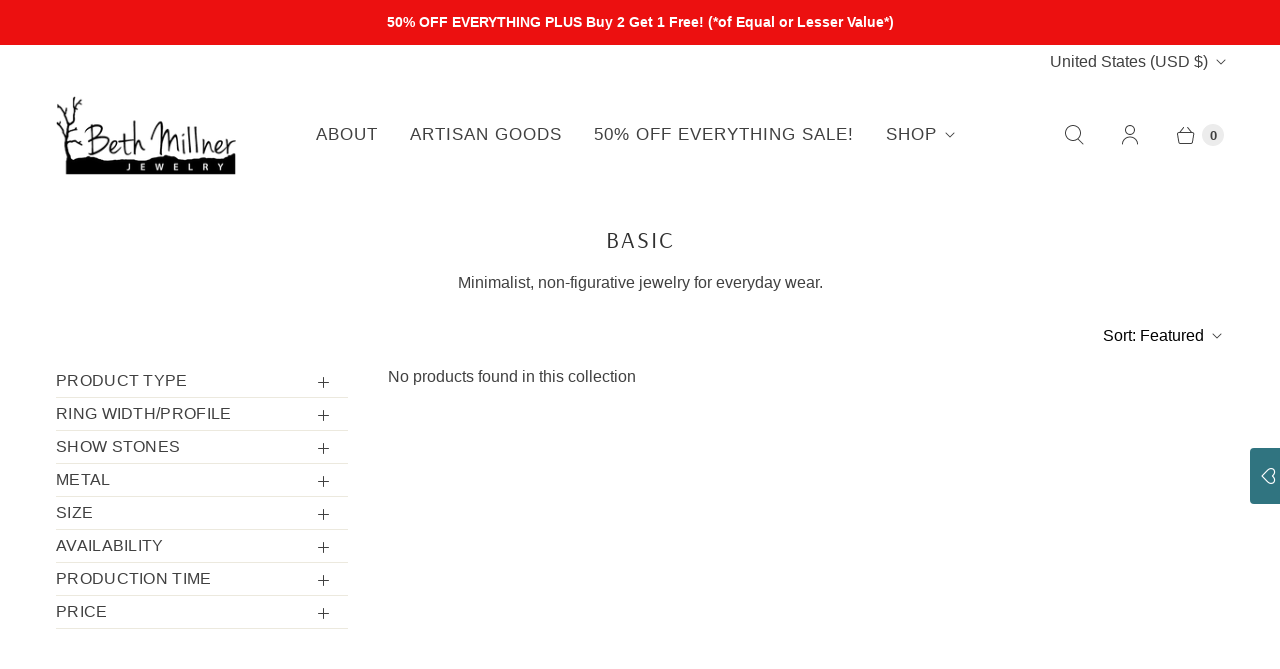

--- FILE ---
content_type: text/html; charset=UTF-8
request_url: https://front.smartwishlist.webmarked.net/v6/fetchstoredata.php?callback=jQuery36108272191098612851_1769064692803&store_domain=www.bethmillner.com&store_id=2981333&customer_id=0&_=1769064692804
body_size: 961
content:
jQuery36108272191098612851_1769064692803({"add_tooltip_text":"Add to &lt;a href=&#039;\/a\/wishlist&#039;&gt;My Favorites&lt;\/a&gt;","remove_tooltip_text":"Remove from &lt;a href=&#039;\/a\/wishlist&#039;&gt;My Favorites&lt;\/a&gt;","wishlist_icon_color":"#307480","wishlist_icon_hover_color":"#307480","wishlist_icon_name":"heart-o","wishlist_icon_hover_name":"heart","extra_icon_class_name":"","extra_icon_hover_class_name":"","use_extra_icon":"0","display_item_count":"0","use_custom_location":"0","custom_location":null,"tooltip_offset_x":"0px","tooltip_offset_y":"0px","proxy_base":"\/a\/wishlist","tooltip_position":"top","display_tooltip":"0","display_topbadge":"0","topbadge_color":"#ffffff","topbadge_background_color":"#000000","topbadge_padding":"2px 6px","enable_accounts":"1","force_login":"0","extra_css_product":".purchase .smartwishlist {\r\n    font-size: 30px;\r\n    line-height: 40px;\r\n}\r\nspan.topbadge {\r\n    font-family: sans-serif;\r\n}\r\ndiv#bookmarkit {\r\n    padding: 12px 10px 0px 10px !important;\r\n}\r\n@media (max-width:1199px){\r\ndiv#smartwishlist {\r\n    position: absolute;\r\n    bottom: -20px;\r\n    left: 0px;  \r\n}\r\n}\r\n.purchase-details.smart-payment-button--true {\r\n    position: relative;\r\n}.unbookmarked {\n    color: #307480 !important;\n}\n\n.unbookmarked:hover {\n    color:  #307480;\n}\n\n.bookmarked {\n    color:  #307480;\n}\n\n.bookmarked:hover {\n    color:  #307480;\n}\n\n\n.tooltip-store-theme {\n\tborder-radius: 5px !important; \n\tborder: 1px solid #000000 !important;\n\tbackground: #000000 !important;\n\tcolor: #ffffff !important;\n}\n\n.tooltipster-content a {\n    color: #ffffff;\n    text-decoration: underline;\n}\n\n.tooltipster-content a:hover {\n    color: #ffffff;\n    text-decoration: underline;\n}\n\n.tooltipster-content a:visited {\n    color: #ffffff;\n    text-decoration: underline;\n}\n\n.tooltip-store-theme .tooltipster-content {\n    font-family: inherit !important;\n    font-size: 12px !important;\n}.smartwishlist{cursor:pointer;}","display_tooltip_productpage":"0","use_autosetup":"1","display_fixed_link":"1","swfl_html":"&lt;i class=&quot;fa fa-heart-o&quot;&gt;&lt;\/i&gt; ","swfl_text":"&lt;i class=&quot;fa fa-heart-o&quot;&gt;&lt;\/i&gt; ","swfl_orientation_desktop":"vertical","swfl_position_desktop":"right","swfl_margin_desktop":"top","swfl_margin_value_desktop":"90%","swfl_background_color":"#307480","swfl_text_color":"#ffffff","swpbutton_type":"2","swpbutton_add_text":"Add to Wishlist","swpbutton_remove_text":"Remove from Wishlist","swpbutton_font_family":"inherit","swpbutton_label_fontsize":"14px","swpbutton_icon_fontsize":"14px","swpbutton3_color":"#ffffff","swpbutton3_background_color":"#37478e","swpbutton3_radius":"4px","swpbutton3_width_desktop":"200px","swpbutton3_width_mobile":"100%","swpbutton3_height":"40px","optimize_swpbutton_mobile":"1","mobile_max_width":"500px","disable_notification":"0","wishlist_items":[]});

--- FILE ---
content_type: text/css
request_url: https://www.bethmillner.com/cdn/shop/t/71/assets/devst-styles.css?v=33457868232639904971718649409
body_size: 1369
content:
a{font-weight:700}.arrow{position:relative;font-size:20px;left:5px;opacity:.6;top:-2px}.footer-bottom__credits{text-align:center;color:#404040;font-size:14px}.footer-section .footer-bottom__credits a{color:#404040}.jdgm-revs-tab.jdgm-revs-tab{margin:0}.collection-nav{display:flex;justify-content:space-between;align-items:center}.footer-top__block-heading{border-top:2px solid #ded6c7;border-bottom:2px solid #ded6c7;padding:5px 0!important;font-size:16px;font-weight:200;font-family:Arial,Helvetica,sans-serif}.collectionBanner{width:100%;height:200px;background-repeat:no-repeat;background-size:100%;text-align:center}.product-form__cart-buttons{width:220px;padding-top:3px}.product-form__quantity-box{margin-top:10px;width:50px;border-radius:4px;margin-right:10px}.white-btn-add-to-cart{background-color:transparent;border:1px solid #307480;color:#307480;margin-bottom:8px;box-shadow:none;line-height:1.2;padding:10px 0;min-height:44px;border-radius:4px;-webkit-box-flex:1 0 calc(50% - 4px);-moz-box-flex:1 0 calc(50% - 4px);-webkit-flex:1 0 calc(50% - 4px);-ms-flex:1 0 calc(50% - 4px);flex:1 0 calc(50% - 4px);max-width:100%;margin-left:10px}.form-btns{display:flex;align-items:center;position:relative}.product-form__quantity-box input{text-align:left;padding-left:6px;width:100%}hr{border:solid #ded6c7;border-width:1px 0 0;clear:both;margin:12px 0;height:0}.social-buttons__wrapper{display:flex;align-items:center}.social-buttons{margin-left:15px}.social-buttons a{color:#404040!important}.product-page-subnav{display:flex;align-items:center;justify-content:space-between;max-width:1200px;margin:auto}.custom-select{background-color:#ede9dd;margin:0 10px 0 0;padding:8px 21px 8px 12px;border-radius:4px}.header-controls__cart{position:relative}.cart-text{font-size:13px;width:max-content;margin-left:5px;font-weight:400}.desktop-only{display:none}.cart-count{color:#fff;position:absolute;top:6px;left:24px;background-color:#307480!important;width:17px;height:18px;font-weight:700;font-size:11px}.footer-top{background-color:#f9f7f3;margin:0;padding:20px 7px}.footer-top__block p{margin-bottom:10px}.pagination__page{margin:10px 1px;padding:3px 6px;display:inline-block;font-size:13px}.cart-item-title{font-size:16px;text-decoration:none;display:block}.per-item-text,.quantity-title,.item-total{font-weight:700;font-size:16px;margin-right:3px}.quantity-title{min-width:max-content}.image-with-text__image-wrapper:hover{opacity:.8;cursor:pointer}.main-nav__tier-1-link.active:after{opacity:1}.sort-text{font-weight:700}@media screen and (min-width: 576px){.footer-bottom__left,.footer-bottom__right{max-width:100%}.desktop-only{display:block}.collection-page__description img{min-width:100px}.tel-wrapper{display:none}.product__add-to-cart-button{padding:12px 10px;margin-bottom:8px;text-transform:uppercase;font-weight:600}}@media screen and (max-width: 768px){.mobile_hidden,.collectionBanner{display:none}.collection-page{margin-top:0;margin-left:0;margin-right:0}.slideshow-slide__button{font-size:12px;padding:5px 10px}.collection-nav{flex-direction:column;align-items:flex-start}.site-announcement{position:fixed;top:42px;width:100%;z-index:999}.mobile-header-controls{position:fixed;top:0;width:103vw;z-index:999;background-color:#fff;left:0;padding-left:20px}.header-controls .currencies{display:none}.header-controls__cart{position:fixed;top:3px;background-color:#fff;right:6px;z-index:999;padding-bottom:5px}.site-header__logo{margin:auto}.breadcrumbs{margin-top:0}.site-header__outer-wrapper{position:static!important;margin-top:5.5rem}.tel-wrapper{position:fixed;top:7px;left:50%;transform:translate(-50%);z-index:999}.mobile-nav-phone img{width:25px}.mobile-header-controls__menu{display:flex}.mobile-header-controls__menu>span{margin-left:5px}.form-btns{flex-wrap:wrap}div#smartwishlist{position:static!important;margin-top:-27px;margin-left:0}.product-recommendations__heading{font-size:24px;padding:7px 0;border-top:1px solid #ded6c7;border-bottom:1px solid #ded6dc}.image-with-text__heading{font-size:16px}#shopify-section-collection-template{width:420px;margin:auto}.site-header{border-bottom:none}.footer-top,.shopify-section--recommended-products,.product-page{width:420px;margin:auto!important;padding:0}}.surface-pick-up{display:none}.cart-item__info{margin-bottom:25px}.cart-template__items,.cart-template__subtotal{width:100%}.product-thumbnail__price .money{color:#000!important}.jdgm-preview-badge--with-link{margin-bottom:0!important}.add_to_cart span.text{font-size:18px;text-transform:initial}video,.plyr--video{background-color:#fff;background:#fff!important}#shopify-section-cart-template{padding-top:24px}.cart-template__checkout .money{font-size:16px}.cart-template__minor-text{margin-bottom:15px!important}.cart-template__notes{margin-top:15px}.processing-currency{font-size:14px}.cart-template__order-subtotal{padding-top:7px}@media only screen and (min-width: 799px) and (max-width: 959px){.cart-template__subtotal{width:268px}.cart-template__items{width:460px;margin:0 10px}.cart-template{padding-bottom:6rem}}@media only screen and (min-width: 960px) and (max-width: 1199px){.cart-template__items{width:560px;margin:0 10px}.cart-item__info{width:560px}.cart-template__subtotal{width:340px}.cart-template{width:940px;margin:0 auto;padding-bottom:6rem}.site-announcement__text{padding:2px 0}.secondary-logo--true{margin-left:0}.site-header{padding:0 37px}}@media only screen and (min-width: 1200px){.cart-template__items,.cart-item__info{width:710px}.cart-template__subtotal{width:430px}.cart-template{width:1200px;margin:0 auto;padding-bottom:6rem}.site-announcement__text{padding:2px 0}}@media only screen and (max-width: 768px){.cart-template__wrapper{flex-direction:column}.cart-item__remove,.cart-item__total,.cart-item__price,.cart-item__info .cart-item__remove{display:block}.cart-template{width:420px;margin:auto;padding-bottom:4rem}.breadcrumbs{text-align:center}}@media only screen and (max-width: 480px){.cart-template{width:300px;margin:auto;padding-bottom:4rem}.cart-template__order-subtotal{font-size:24px;padding-top:5px}.cart-item__quantity-bottom .cart-item__remove{display:none}.cart-template__header{flex-direction:column;margin-bottom:24px}.cart-template__items{padding-top:0}.cart-item__quantity{flex-direction:row;align-items:center}.cart-item__quantity-bottom{width:48px;height:44px;margin:10px 0}#shopify-section-collection-template{width:300px}.cart-template__items{border-top:none;margin-bottom:0;padding-bottom:1rem}.footer-top,.shopify-section--recommended-products,.product-page{width:300px;margin:auto!important;padding:0}}.footer-bottom{background-color:#f9f7f3}.collection-page__description img{min-width:100px}@media screen and (max-width: 798px){.main-nav__tier-1-link,.main-nav__tier-2-link,.main-nav__tier-3-link{padding:10px}}.blog-info-ctr{display:flex;flex-direction:column;justify-content:space-between}.pagination__previous-button,.pagination__next-button{text-decoration:none;color:#404040!important;font-weight:400}.pagination__previous-button:hover,.pagination__next-button:hover{opacity:.7}.pagination__page{white-space:nowrap}.pagination__page a{font-weight:400;white-space:nowrap}@media screen and (max-width: 576px){.pagination__page-list{display:none}.pagination__previous-button,.pagination__next-button{font-size:28px!important}}.product-page .product-page-sub-title{margin-top:6px}@media screen and (max-width: 769px){.image-with-text--wide,.image-with-text-overlay--wide,.blog-template--width-wide,.richtext-section--wide-true{width:100%;max-width:100%;left:0;right:0;margin:auto}.footer-top__block:not(.active) .footer-top__block-content{display:none}}.footer-top .footer-top__block-content{transition:.25s opacity,.25s max-height}.contact_phone_number{grid-area:phone}@media screen and (max-width: 769px) and (min-width: 580px){.footer-top{width:95%!important}}.predictive-search__overlay{z-index:99999}
/*# sourceMappingURL=/cdn/shop/t/71/assets/devst-styles.css.map?v=33457868232639904971718649409 */
